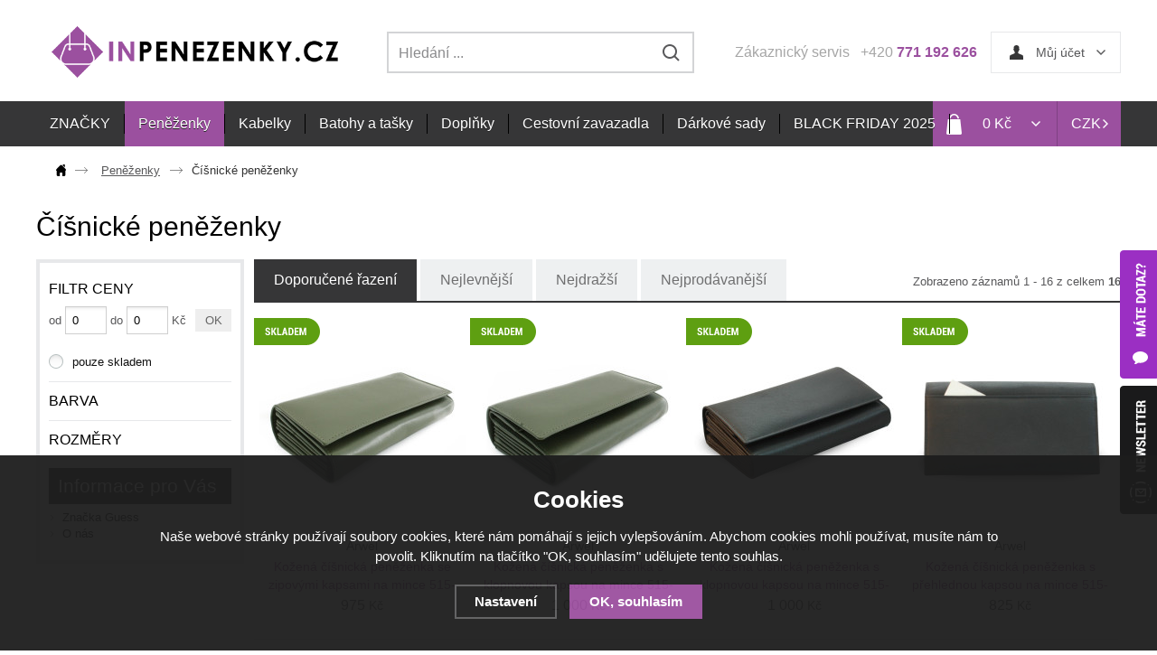

--- FILE ---
content_type: text/html; charset=utf-8
request_url: https://www.inpenezenky.cz/penezenky/cisnicke-penezenky/
body_size: 8988
content:
<!doctype html>
<html lang="cs" dir="ltr">
<head>
  <meta charset="utf-8">
  
<meta name="robots" content="index, follow" /><link rel="canonical" href="https://www.inpenezenky.cz/penezenky/cisnicke-penezenky/" />  <script type="text/javascript" src="/scripts/font.js"></script><link rel="stylesheet" type="text/css" href="/css/font.css" media="screen,handheld,projection" />  <meta name="author" content="Shopion.cz" lang="cs" />
  <link rel="stylesheet" type="text/css" href="/css/screen.css?v=3.1768994428" media="screen,handheld,projection" />
  <script type="text/javascript" src="/scripts/jquery.js"></script>
  <script type="text/javascript" src="/scripts/jquery-ui.min.js"></script>
  <script type="text/javascript" src="/scripts/funkce.js"></script>
  <title>Číšnické peněženky | Peněženky | InPenezenky.cz</title>
  <meta name="description" content='Dámské i pánské peněženky a kabelky.' />
  <meta name="keywords" content='Peněženky, dámské peněženky, pánské peněženky, kabelky, batohy' />

<meta property='og:image' content='https://www.inpenezenky.cz/userfiles/tmp/eshop-wm.png' />
<script type='text/javascript' src='/scripts/ajax.js'></script>  <script type='text/javascript' src='/scripts/search.js'></script>
  <link rel='alternate' type='application/rss+xml' href='/rss' />
  <link rel='stylesheet' type='text/css' href='/css/print.css' media='print' />
  <script type='text/javascript' src='/scripts/ajax_validator/messages_front.js'></script>
  <!--[if !IE 8]><!--><!--[if !IE 7]><!--><link rel='stylesheet' href='/css/inputs/radio_checkbox.css' /><!--<![endif]--><!--<![endif]-->
  <link rel="icon" href="/userfiles/tmp/favicon.ico" type="image/x-icon">  <link rel="stylesheet" href="/scripts/highslide/highslide.css" media="all" />
  <script type="text/javascript" src="/scripts/highslide/highslide-full.js"></script>  <meta name='viewport' content='width=device-width, initial-scale=1.0'>
    <link rel='stylesheet' type='text/css' href='/css/responsive.css?v=1768994428' media='all' />
    <link rel='stylesheet' type='text/css' href='/css/mobile.css?v=1768994428' media='all' />
    <script type='text/javascript' src='/scripts/responsive.js?v=3.4'></script>
    <script type="text/javascript" src="https://postback.affiliateport.eu/track.js"></script>
<script type="text/javascript">_AP_tracker.init();</script>
<meta name="google-site-verification" content="R8nN8uLBmqGj6cKMJw-uK_sNruLlN0QgyptVqMUS1ow" /><!-- Global site tag (gtag.js) - Google Analytics -->
  <script async src="https://www.googletagmanager.com/gtag/js?id=G-31BQ77G1LY"></script>
  <script>
    window.dataLayer = window.dataLayer || [];
    function gtag(){dataLayer.push(arguments);}
    gtag("consent", "default", {
      "ad_storage":"denied",
      "analytics_storage":"denied",
      "ad_personalization":"denied",
      "ad_user_data":"denied",
      "personalization_storage":"denied"
    });
    gtag('js', new Date());
    gtag('config', 'G-31BQ77G1LY', { 'cookie_flags': 'SameSite=None;Secure'});
    gtag('config', 'AW-11138840782', { 'cookie_flags': 'SameSite=None;Secure'});
  </script><script>
  dataLayer.push('consent', 'default', {
    
    'ad_storage': 'denied',
    'analytics_storage': 'denied',
    'personalization_storage': 'denied'
  });
  </script><!-- Glami piXel for ZaMinutu.cz -->
<script>
(function(f, a, s, h, i, o, n) {f['GlamiTrackerObject'] = i;
f[i]=f[i]||function(){(f[i].q=f[i].q||[]).push(arguments)};o=a.createElement(s),
n=a.getElementsByTagName(s)[0];o.async=1;o.src=h;n.parentNode.insertBefore(o,n)
})(window, document, 'script', '//www.glami.cz/js/compiled/pt.js', 'glami');
 
glami('create', 'B9F894BCD31F161F2FB9BB4A4BD5DA37', 'cz', {consent: 0});
glami('track', 'PageView');
</script>
<!-- End Glami piXel -->
<!-- Custom Audience Pixel Code -->
<script>
!function(f,b,e,v,n,t,s){if(f.fbq)return;n=f.fbq=function(){n.callMethod?
n.callMethod.apply(n,arguments):n.queue.push(arguments)};if(!f._fbq)f._fbq=n;
n.push=n;n.loaded=!0;n.version='2.0';n.queue=[];t=b.createElement(e);t.async=!0;
t.src=v;s=b.getElementsByTagName(e)[0];s.parentNode.insertBefore(t,s)}(window,
document,'script','//connect.facebook.net/en_US/fbevents.js'); 
fbq('consent', 'revoke');
fbq('init', '392206835330370');
fbq('track', 'PageView');
</script>
</head>
<body>
<noscript><img height="1" width="1" src="https://www.facebook.com/tr?id=392206835330370&ev=PageView&noscript=1"/></noscript>
  
<div id="wrap_body"><div id="wrap"><div id="naseptavacDiv"></div>
<div class="highslide-html-content" id="hs_body"><div class="highslide-body"></div></div>
<div id="fix_newsletter"><p><a href="/newsletter/?antispam=1"></a></p></div>
<div id="fix_contact"><p><a href="/kontakt/"></a></p></div>
<div class="bodyline"><p id="p_compare"></p></div><div id="header">
<div id="over"><a title="InPenezenky.cz" href="/"><img src="/images/logo.png" alt="InPenezenky.cz" /></a></div>
<span id="r_search"></span><span id="r_login"></span><span id="r_menu"></span>  
<div id="header_phone"><p>Zákaznický servis&nbsp;&nbsp;&nbsp;+420 <span>771 192 626</span></p></div>
<div id="search">
<form onsubmit="if ($('#phrase').val() == '') {inlineMsg2('phrase','Zadejte hledanou frázi.',2);return false;}" method="get" action="/vyhledavani/" id="searchform"><table><tr><td>
<input type="text" class="input_search" value="Hledání ..." name="phrase" id="phrase" onfocus="clearInputText('Hledání ...', 'phrase')" onblur="clearInputText('Hledání ...', 'phrase')" /> 
</td><td class="left"><input type="submit" class="submit_search" value="" name="searching" /></td>
</tr></table></form>
</div>
<div id="login">
<p><a id="logbtn" onclick="return hs.htmlExpand(this, { objectType: 'ajax'});" href="https://www.inpenezenky.cz/pages/login_quick.php" title="Můj účet">Můj účet</a></p>
</div>
<div id="curren">
<span><a href="#" onclick="return false" title="Česká koruna">CZK</a></span><span><a class="sec" href="?mena=eur" title="Euro">EUR</a></span><span><a class="sec" href="?mena=pln" title="Polsky zloty">PLN</a></span></div>
<div id="basket">
<p><a href="/nakupni-kosik/" title="Přejít do košíku"><span id="basket_cena">0 Kč</span></a></p></div>
<div class="menu">
<div class=' menuitem'>
<p><a href="/znacky/" title="Značky">ZNAČKY</a><span class="separ"></span></div><div class='1 menuitem selected'>
<p><a href="/penezenky/" title="Peněženky">Peněženky</a><span class="separ"></span></div><div class='2 menuitem'>
<p><a href="/kabelky/" title="Kabelky">Kabelky</a><span class="separ"></span></div><div class='3 menuitem'>
<p><a href="/batohy-a-tasky/" title="Batohy a tašky">Batohy a tašky</a><span class="separ"></span></div><div class='4 menuitem'>
<p><a href="/doplnky/" title="Doplňky">Doplňky</a><span class="separ"></span></div><div class='5 menuitem'>
<p><a href="/cestovni-zavazadla/" title="Cestovní zavazadla">Cestovní zavazadla</a><span class="separ"></span></div><div id="lastmenu" class='6 menuitem last'>
<p><a href="/darkove-sady/" title="Dárkové sady">Dárkové sady</a><span class="separ"></span></div><div class='1 menuitem'>
<p><a class="upper" href="/katalog/black-friday-2025/" title="BLACK FRIDAY 2025">BLACK FRIDAY 2025</a><span class="separ"></span></div></div>
</div>
<div id="content_block">
<div id="main">
<nav><p class="nav"><a class="home" href="/" title="InPenezenky.cz"></a><a class="normal" title="Peněženky" href="/penezenky/">Peněženky</a>
          Číšnické peněženky</p></nav><div class="clear"></div><div class="navigace_back"><h1>Číšnické peněženky</h1>
  </div><div id="left">
<div class="nomobile"><form method="get" action="" id="paging4"><div class="header_box"><p class="highlight_dark" style="border-top:none">Filtr ceny</p>od <input class="smaller" style="width:30px" type="text" name="price_min" id="price_min" value="0" /> do <input class="smaller" style="width:30px" type="text" name="price_max" id="price_max" value="0" /> Kč <input style="margin-top:3px;width:40px;float:right" type="submit" class="submit_light" value="OK" /></div></form><div class="clear"></div></div><form style="margin-top:20px" method="get" action="" id="paging3"><span style="display:none" id="param_filtr_string">19,4,6</span><div class="clear"></div><p><input class="noborder regular-radio" type="checkbox" id="estock" name="estock" value="1"  /> <label for="estock">pouze skladem</label><!--<select name="razeni" id="razeni">
    <option value="" selected="selected">doporučeně</option>
    <option value="p_name">názvu</option>
    <option value="price">nejlevnějšího</option>
    <option value="price2">nejdražšího</option>
    <option value="p_orders">nejprodávanější</option>
    <option value="p_hits">nejprohlíženější</option>
    </select>--></p>
    <div class="clear"></div><div class="margin5"></div><span id="remove_parameters" class="removebtn">Zrušit filtr parametrů</span><div class="clear"></div><div class="navigace_back3 filtr_mobile_box"><div id="param_filtr_div"><div class="clear"></div><div class=""><p id="highlight_dark_19" class="highlight_dark">Barva</p><div class="highlight_box" id="highlight_box_19"><div class="header_box"><input class="regular-checkbox epars" type="checkbox" value="163" id="par163" name="par[19][]" /> <label class="normal parlab width_auto" for="par163" id="parlab163">Černá </label></div><div class="header_box"><input class="regular-checkbox epars" type="checkbox" value="1867" id="par1867" name="par[19][]" /> <label class="normal parlab width_auto" for="par1867" id="parlab1867">tmavě zelená </label></div></div></div><div class="clear"></div><div class=""><p id="highlight_dark_4" class="highlight_dark">Rozměry</p><div class="highlight_box" id="highlight_box_4"><div class="header_box"><input class="regular-checkbox epars" type="checkbox" value="1889" id="par1889" name="par[4][]" /> <label class="normal parlab width_auto" for="par1889" id="parlab1889">13 x 25 x 6 cm </label></div><div class="header_box"><input class="regular-checkbox epars" type="checkbox" value="1869" id="par1869" name="par[4][]" /> <label class="normal parlab width_auto" for="par1869" id="parlab1869">19,5 x 10,5 cm </label></div><div class="header_box"><input class="regular-checkbox epars" type="checkbox" value="1868" id="par1868" name="par[4][]" /> <label class="normal parlab width_auto" for="par1868" id="parlab1868">19,5 x 10,5 x 3 cm </label></div><div class="header_box"><input class="regular-checkbox epars" type="checkbox" value="1871" id="par1871" name="par[4][]" /> <label class="normal parlab width_auto" for="par1871" id="parlab1871">19,5 x 10,5 x 5 cm </label></div><div class="header_box"><input class="regular-checkbox epars" type="checkbox" value="1870" id="par1870" name="par[4][]" /> <label class="normal parlab width_auto" for="par1870" id="parlab1870">19,5 x 11 cm </label></div></div></div></div></div><div class="clear"></div><p class="submit show_filter">Zobrazit podrobné filtrování</p></form><div class="nomobile"><p class="title">Informace pro Vás</p><div class="inner"><p class="line"><a href="/clanky/znacka-guess/" title='Značka Guess'>Značka Guess</a></p><p class="line"><a href="/clanky/o-nas/" title='O nás'>O nás</a></p></div></div></div>
<div class="content_right">
<div class="content">
<form method="post" action="" id="paging"><div class="list"></div><div id="ajax_image_loader"></div><span>
    <input type="hidden" name="cpage" id="cpage" value="0" />
    <input type="hidden" name="nextpage" id="nextpage" value="0" />
    <input type="hidden" name="categoryid" id="categoryid" value="1" />
    <input type="hidden" name="subcategoryid" id="subcategoryid" value="18" />
    <input type="hidden" name="subsubcategoryid" id="subsubcategoryid" value="0" />
    <input type="hidden" name="subsubsubcategoryid" id="subsubsubcategoryid" value="0" />
    <input type="hidden" name="cphrase" id="cphrase" value="" />
    <input type="hidden" name="list_brand" id="list_brand" value="0" />
    <input type="hidden" name="list_label" id="list_label" value="0" />
    <input type="hidden" name="price_min_ajax" id="price_min_ajax" value="0" />
    <input type="hidden" name="price_max_ajax" id="price_max_ajax" value="0" />
    </span>
    <div class="clear"></div><div id="show_total_count">Zobrazeno záznamů 1 - 16 z celkem <strong>16</strong></div><div id="slide" class="slide"><ul id="slide_home"><span><input name="razeni" id="razeni" type="hidden" value="" /></span><li id="li_0" class="liactive"><a href="#" onclick="$('#razeni').val('0');$('#slide ul li').removeClass('liactive');$('#li_0').addClass('liactive');load_page();return false;">Doporučené řazení</a></li><!--<li id="li_p_name" class="lideactive"><a href="#" onclick="$('#razeni').val('p_name');$('#slide ul li').removeClass('liactive');$('#li_p_name').addClass('liactive');load_page();return false;">Abecedně</a></li>--><li id="li_price" class="lideactive"><a href="#" onclick="$('#razeni').val('price');$('#slide ul li').removeClass('liactive');$('#li_price').addClass('liactive');load_page();return false;">Nejlevnější</a></li><li id="li_price2" class="lideactive"><a href="#" onclick="$('#razeni').val('price2');$('#slide ul li').removeClass('liactive');$('#li_price2').addClass('liactive');load_page();return false;">Nejdražší</a></li><li id="li_p_orders" class="lideactive"><a href="#" onclick="$('#razeni').val('p_orders');$('#slide ul li').removeClass('liactive');$('#li_p_orders').addClass('liactive');load_page();return false;">Nejprodávanější</a></li><!--<li id="li_p_hits" class="lideactive"><a href="#" onclick="$('#razeni').val('p_hits');$('#slide ul li').removeClass('liactive');$('#li_p_hits').addClass('liactive');load_page();return false;">Nejprohlíženější</a></li>--></ul></div><div class="clear"></div><div id="ajax_placeholder"><div class="products"><div class="top_left i_0"><div class="top_content"><div class="labelas"><div class="label"><img src="/images/stock.png" alt="Skladem" /></div></div><p class="img_thumb"><a title='Kožená číšnická peněženka se zipovými kapsami na mince 515-2401-57' href="/p/kozena-cisnicka-penezenka-se-zipovymi-kapsami-na-mince-515-2401-57/"><img src="https://www.inpenezenky.cz/gallery/products/thumbs/808580.jpg" class="noborder" alt='Kožená číšnická peněženka se zipovými kapsami na mince 515-2401-57' /></a></p>
          <p class="m_name">Arwel</p>
          <p class="product_title"><a title='Kožená číšnická peněženka se zipovými kapsami na mince 515-2401-57' href="/p/kozena-cisnicka-penezenka-se-zipovymi-kapsami-na-mince-515-2401-57/">Kožená číšnická peněženka se zipovými kapsami na mince 515-2401-57</a></p>
          <div class="description"><p>
          <span class="price">
          975 <span class="curr">Kč</span></span></p>
          </div><div class="clear"></div><div class="description_icons"><span onclick="compareProcess(this);" id="compare_add_5772" class="compar">Porovnat</span><span><input  onclick="return hs.htmlExpand(this, { objectType: 'ajax', src: 'https://www.inpenezenky.cz/kosik/5772-0-1/'});" class="dokosiku" type="submit"  value="Do košíku" /></span>
          </div>
          </div></div><div class="top_left i_1"><div class="top_content"><div class="labelas"><div class="label"><img src="/images/stock.png" alt="Skladem" /></div></div><p class="img_thumb"><a title='Kožená číšnická peněženka s klopnovou kapsou na mince 515-2401A-57' href="/p/kozena-cisnicka-penezenka-s-klopnovou-kapsou-na-mince-515-2401a-57/"><img src="https://www.inpenezenky.cz/gallery/products/thumbs/808589.jpg" class="noborder" alt='Kožená číšnická peněženka s klopnovou kapsou na mince 515-2401A-57' /></a></p>
          <p class="m_name">Arwel</p>
          <p class="product_title"><a title='Kožená číšnická peněženka s klopnovou kapsou na mince 515-2401A-57' href="/p/kozena-cisnicka-penezenka-s-klopnovou-kapsou-na-mince-515-2401a-57/">Kožená číšnická peněženka s klopnovou kapsou na mince 515-2401A-57</a></p>
          <div class="description"><p>
          <span class="price">
          1 000 <span class="curr">Kč</span></span></p>
          </div><div class="clear"></div><div class="description_icons"><span onclick="compareProcess(this);" id="compare_add_5774" class="compar">Porovnat</span><span><input  onclick="return hs.htmlExpand(this, { objectType: 'ajax', src: 'https://www.inpenezenky.cz/kosik/5774-0-1/'});" class="dokosiku" type="submit"  value="Do košíku" /></span>
          </div>
          </div></div><div class="top_left i_2"><div class="top_content"><div class="labelas"><div class="label"><img src="/images/stock.png" alt="Skladem" /></div></div><p class="img_thumb"><a title='Kožená číšnická peněženka s klopnovou kapsou na mince 515-2401A-60' href="/p/kozena-cisnicka-penezenka-s-klopnovou-kapsou-na-mince-515-2401a-60/"><img src="https://www.inpenezenky.cz/gallery/products/thumbs/808593.jpg" class="noborder" alt='Kožená číšnická peněženka s klopnovou kapsou na mince 515-2401A-60' /></a></p>
          <p class="m_name">Arwel</p>
          <p class="product_title"><a title='Kožená číšnická peněženka s klopnovou kapsou na mince 515-2401A-60' href="/p/kozena-cisnicka-penezenka-s-klopnovou-kapsou-na-mince-515-2401a-60/">Kožená číšnická peněženka s klopnovou kapsou na mince 515-2401A-60</a></p>
          <div class="description"><p>
          <span class="price">
          1 000 <span class="curr">Kč</span></span></p>
          </div><div class="clear"></div><div class="description_icons"><span onclick="compareProcess(this);" id="compare_add_5775" class="compar">Porovnat</span><span><input  onclick="return hs.htmlExpand(this, { objectType: 'ajax', src: 'https://www.inpenezenky.cz/kosik/5775-0-1/'});" class="dokosiku" type="submit"  value="Do košíku" /></span>
          </div>
          </div></div><div class="top_left i_3"><div class="top_content"><div class="labelas"><div class="label"><img src="/images/stock.png" alt="Skladem" /></div></div><p class="img_thumb"><a title='Kožená číšnická peněženka s přehlednou kapsou na mince 515-2401B-60' href="/p/kozena-cisnicka-penezenka-s-prehlednou-kapsou-na-mince-515-2401b-60/"><img src="https://www.inpenezenky.cz/gallery/products/thumbs/808596.jpg" class="noborder" alt='Kožená číšnická peněženka s přehlednou kapsou na mince 515-2401B-60' /></a></p>
          <p class="m_name">Arwel</p>
          <p class="product_title"><a title='Kožená číšnická peněženka s přehlednou kapsou na mince 515-2401B-60' href="/p/kozena-cisnicka-penezenka-s-prehlednou-kapsou-na-mince-515-2401b-60/">Kožená číšnická peněženka s přehlednou kapsou na mince 515-2401B-60</a></p>
          <div class="description"><p>
          <span class="price">
          825 <span class="curr">Kč</span></span></p>
          </div><div class="clear"></div><div class="description_icons"><span onclick="compareProcess(this);" id="compare_add_5776" class="compar">Porovnat</span><span><input  onclick="return hs.htmlExpand(this, { objectType: 'ajax', src: 'https://www.inpenezenky.cz/kosik/5776-0-1/'});" class="dokosiku" type="submit"  value="Do košíku" /></span>
          </div>
          </div></div><div class="top_left i_4"><div class="top_content"><div class="labelas"><div class="label"><img src="/images/stock.png" alt="Skladem" /></div></div><p class="img_thumb"><a title='Tmavě zelená kožená číšnická peněženka s kapsami na kreditní karty 515-2401C-57' href="/p/tmave-zelena-kozena-cisnicka-penezenka-s-kapsami-na-kreditni-karty-515-2401c-57/"><img src="https://www.inpenezenky.cz/gallery/products/thumbs/808599.jpg" class="noborder" alt='Tmavě zelená kožená číšnická peněženka s kapsami na kreditní karty 515-2401C-57' /></a></p>
          <p class="m_name">Arwel</p>
          <p class="product_title"><a title='Tmavě zelená kožená číšnická peněženka s kapsami na kreditní karty 515-2401C-57' href="/p/tmave-zelena-kozena-cisnicka-penezenka-s-kapsami-na-kreditni-karty-515-2401c-57/">Tmavě zelená kožená číšnická peněženka s kapsami na kreditní karty 515-2401C-57</a></p>
          <div class="description"><p>
          <span class="price">
          1 050 <span class="curr">Kč</span></span></p>
          </div><div class="clear"></div><div class="description_icons"><span onclick="compareProcess(this);" id="compare_add_5777" class="compar">Porovnat</span><span><input  onclick="return hs.htmlExpand(this, { objectType: 'ajax', src: 'https://www.inpenezenky.cz/kosik/5777-0-1/'});" class="dokosiku" type="submit"  value="Do košíku" /></span>
          </div>
          </div></div><div class="top_left i_0"><div class="top_content"><div class="labelas"><div class="label"><img src="/images/stock.png" alt="Skladem" /></div></div><p class="img_thumb"><a title='Kožená číšnická peněženka s kapsami na kreditní karty 515-2401C-60' href="/p/kozena-cisnicka-penezenka-s-kapsami-na-kreditni-karty-515-2401c-60/"><img src="https://www.inpenezenky.cz/gallery/products/thumbs/808603.jpg" class="noborder" alt='Kožená číšnická peněženka s kapsami na kreditní karty 515-2401C-60' /></a></p>
          <p class="m_name">Arwel</p>
          <p class="product_title"><a title='Kožená číšnická peněženka s kapsami na kreditní karty 515-2401C-60' href="/p/kozena-cisnicka-penezenka-s-kapsami-na-kreditni-karty-515-2401c-60/">Kožená číšnická peněženka s kapsami na kreditní karty 515-2401C-60</a></p>
          <div class="description"><p>
          <span class="price">
          1 050 <span class="curr">Kč</span></span></p>
          </div><div class="clear"></div><div class="description_icons"><span onclick="compareProcess(this);" id="compare_add_5778" class="compar">Porovnat</span><span><input  onclick="return hs.htmlExpand(this, { objectType: 'ajax', src: 'https://www.inpenezenky.cz/kosik/5778-0-1/'});" class="dokosiku" type="submit"  value="Do košíku" /></span>
          </div>
          </div></div><div class="top_left i_1"><div class="top_content"><div class="labelas"><div class="label"><img src="/images/stock.png" alt="Skladem" /></div></div><p class="img_thumb"><a title='Kožená číšnická peněženka - harmonika 515-2401L-60' href="/p/kozena-cisnicka-penezenka-harmonika-515-2401l-60/"><img src="https://www.inpenezenky.cz/gallery/products/thumbs/808607.jpg" class="noborder" alt='Kožená číšnická peněženka - harmonika 515-2401L-60' /></a></p>
          <p class="m_name">Arwel</p>
          <p class="product_title"><a title='Kožená číšnická peněženka - harmonika 515-2401L-60' href="/p/kozena-cisnicka-penezenka-harmonika-515-2401l-60/">Kožená číšnická peněženka - harmonika 515-2401L-60</a></p>
          <div class="description"><p>
          <span class="price">
          1 200 <span class="curr">Kč</span></span></p>
          </div><div class="clear"></div><div class="description_icons"><span onclick="compareProcess(this);" id="compare_add_5779" class="compar">Porovnat</span><span><input  onclick="return hs.htmlExpand(this, { objectType: 'ajax', src: 'https://www.inpenezenky.cz/kosik/5779-0-1/'});" class="dokosiku" type="submit"  value="Do košíku" /></span>
          </div>
          </div></div><div class="top_left i_2"><div class="top_content"><div class="labelas"><div class="label"><img src="/images/stock.png" alt="Skladem" /></div></div><p class="img_thumb"><a title='Kožená číšnická peněženka s řetízkem 515-7401A-60' href="/p/kozena-cisnicka-penezenka-s-retizkem-515-7401a-60/"><img src="https://www.inpenezenky.cz/gallery/products/thumbs/808611.jpg" class="noborder" alt='Kožená číšnická peněženka s řetízkem 515-7401A-60' /></a></p>
          <p class="m_name">Arwel</p>
          <p class="product_title"><a title='Kožená číšnická peněženka s řetízkem 515-7401A-60' href="/p/kozena-cisnicka-penezenka-s-retizkem-515-7401a-60/">Kožená číšnická peněženka s řetízkem 515-7401A-60</a></p>
          <div class="description"><p>
          <span class="price">
          1 100 <span class="curr">Kč</span></span></p>
          </div><div class="clear"></div><div class="description_icons"><span onclick="compareProcess(this);" id="compare_add_5780" class="compar">Porovnat</span><span><input  onclick="return hs.htmlExpand(this, { objectType: 'ajax', src: 'https://www.inpenezenky.cz/kosik/5780-0-1/'});" class="dokosiku" type="submit"  value="Do košíku" /></span>
          </div>
          </div></div><div class="top_left i_3"><div class="top_content"><div class="labelas"><div class="label"><img src="/images/stock.png" alt="Skladem" /></div></div><p class="img_thumb"><a title='Kožené číšnické pouzdro pro flek 613-0407-60' href="/p/kozene-cisnicke-pouzdro-pro-flek-613-0407-60/"><img src="https://www.inpenezenky.cz/gallery/products/thumbs/808881.jpg" class="noborder" alt='Kožené číšnické pouzdro pro flek 613-0407-60' /></a></p>
          <p class="m_name">Arwel</p>
          <p class="product_title"><a title='Kožené číšnické pouzdro pro flek 613-0407-60' href="/p/kozene-cisnicke-pouzdro-pro-flek-613-0407-60/">Kožené číšnické pouzdro pro flek 613-0407-60</a></p>
          <div class="description"><p>
          <span class="price">
          1 050 <span class="curr">Kč</span></span></p>
          </div><div class="clear"></div><div class="description_icons"><span onclick="compareProcess(this);" id="compare_add_5833" class="compar">Porovnat</span><span><input  onclick="return hs.htmlExpand(this, { objectType: 'ajax', src: 'https://www.inpenezenky.cz/kosik/5833-0-1/'});" class="dokosiku" type="submit"  value="Do košíku" /></span>
          </div>
          </div></div><div class="top_left i_4"><div class="top_content"><div class="labelas"><div class="label"><img src="/images/stock.png" alt="Skladem" /></div></div><p class="img_thumb"><a title='Měkké kožené číšnické pouzdro pro flek 613-0508-60' href="/p/mekke-kozene-cisnicke-pouzdro-pro-flek-613-0508-60-613-0508-60-pdm/"><img src="https://www.inpenezenky.cz/gallery/products/thumbs/1168306.jpg" class="noborder" alt='Měkké kožené číšnické pouzdro pro flek 613-0508-60' /></a></p>
          <p class="m_name">Arwel</p>
          <p class="product_title"><a title='Měkké kožené číšnické pouzdro pro flek 613-0508-60' href="/p/mekke-kozene-cisnicke-pouzdro-pro-flek-613-0508-60-613-0508-60-pdm/">Měkké kožené číšnické pouzdro pro flek 613-0508-60</a></p>
          <div class="description"><p>
          <span class="price">
          1 000 <span class="curr">Kč</span></span></p>
          </div><div class="clear"></div><div class="description_icons"><span onclick="compareProcess(this);" id="compare_add_33518" class="compar">Porovnat</span><span><input  onclick="return hs.htmlExpand(this, { objectType: 'ajax', src: 'https://www.inpenezenky.cz/kosik/33518-0-1/'});" class="dokosiku" type="submit"  value="Do košíku" /></span>
          </div>
          </div></div><div class="top_left i_0"><div class="top_content"><div class="labelas"><div class="label"><img src="/images/stock.png" alt="Skladem" /></div></div><p class="img_thumb"><a title='Kožená číšnická peněženka - harmonika 515-2401L-31' href="/p/kozena-cisnicka-penezenka-harmonika-515-2401l-31-515-2401l-31-nap/"><img src="https://www.inpenezenky.cz/gallery/products/thumbs/1328672.jpg" class="noborder" alt='Kožená číšnická peněženka - harmonika 515-2401L-31' /></a></p>
          <p class="m_name">Arwel</p>
          <p class="product_title"><a title='Kožená číšnická peněženka - harmonika 515-2401L-31' href="/p/kozena-cisnicka-penezenka-harmonika-515-2401l-31-515-2401l-31-nap/">Kožená číšnická peněženka - harmonika 515-2401L-31</a></p>
          <div class="description"><p>
          <span class="price">
          1 200 <span class="curr">Kč</span></span></p>
          </div><div class="clear"></div><div class="description_icons"><span onclick="compareProcess(this);" id="compare_add_35625" class="compar">Porovnat</span><span><input  onclick="return hs.htmlExpand(this, { objectType: 'ajax', src: 'https://www.inpenezenky.cz/kosik/35625-0-1/'});" class="dokosiku" type="submit"  value="Do košíku" /></span>
          </div>
          </div></div><div class="top_left i_1"><div class="top_content"><div class="labelas"><div class="label"><img src="/images/stock.png" alt="Skladem" /></div></div><p class="img_thumb"><a title='Červená kožené číšnické pouzdro pro flek 613-0407-31' href="/p/cervena-kozene-cisnicke-pouzdro-pro-flek-613-0407-31-613-0407-31-nap/"><img src="https://www.inpenezenky.cz/gallery/products/thumbs/1534411.jpg" class="noborder" alt='Červená kožené číšnické pouzdro pro flek 613-0407-31' /></a></p>
          <p class="m_name">Arwel</p>
          <p class="product_title"><a title='Červená kožené číšnické pouzdro pro flek 613-0407-31' href="/p/cervena-kozene-cisnicke-pouzdro-pro-flek-613-0407-31-613-0407-31-nap/">Červená kožené číšnické pouzdro pro flek 613-0407-31</a></p>
          <div class="description"><p>
          <span class="price">
          1 050 <span class="curr">Kč</span></span></p>
          </div><div class="clear"></div><div class="description_icons"><span onclick="compareProcess(this);" id="compare_add_37999" class="compar">Porovnat</span><span><input  onclick="return hs.htmlExpand(this, { objectType: 'ajax', src: 'https://www.inpenezenky.cz/kosik/37999-0-1/'});" class="dokosiku" type="submit"  value="Do košíku" /></span>
          </div>
          </div></div><div class="top_left i_2"><div class="top_content"><div class="labelas"><div class="label"><img src="/images/stock.png" alt="Skladem" /></div></div><p class="img_thumb"><a title='Červená kožená číšnická peněženka s kapsami na mince 515-2401-31' href="/p/cervena-kozena-cisnicka-penezenka-s-kapsami-na-mince-515-2401-31-515-2401-31-nap/"><img src="/userfiles/tmp/eshop-neni-fotografie.png" class="noborder" alt="InPenezenky.cz" /></a></p>
          <p class="m_name">Arwel</p>
          <p class="product_title"><a title='Červená kožená číšnická peněženka s kapsami na mince 515-2401-31' href="/p/cervena-kozena-cisnicka-penezenka-s-kapsami-na-mince-515-2401-31-515-2401-31-nap/">Červená kožená číšnická peněženka s kapsami na mince 515-2401-31</a></p>
          <div class="description"><p>
          <span class="price">
          975 <span class="curr">Kč</span></span></p>
          </div><div class="clear"></div><div class="description_icons"><span onclick="compareProcess(this);" id="compare_add_39813" class="compar">Porovnat</span><span><input  onclick="return hs.htmlExpand(this, { objectType: 'ajax', src: 'https://www.inpenezenky.cz/kosik/39813-0-1/'});" class="dokosiku" type="submit"  value="Do košíku" /></span>
          </div>
          </div></div><div class="top_left i_3"><div class="top_content"><div class="labelas"><div class="label"><img src="/images/stock.png" alt="Skladem" /></div></div><p class="img_thumb"><a title='Červená kožená číšnická peněženka s klopovou kapsou na mince 515-2401A-31' href="/p/cervena-kozena-cisnicka-penezenka-s-klopovou-kapsou-na-mince-515-2401a-31-515-2401a-31-nap/"><img src="/userfiles/tmp/eshop-neni-fotografie.png" class="noborder" alt="InPenezenky.cz" /></a></p>
          <p class="m_name">Arwel</p>
          <p class="product_title"><a title='Červená kožená číšnická peněženka s klopovou kapsou na mince 515-2401A-31' href="/p/cervena-kozena-cisnicka-penezenka-s-klopovou-kapsou-na-mince-515-2401a-31-515-2401a-31-nap/">Červená kožená číšnická peněženka s klopovou kapsou na mince 515-2401A-31</a></p>
          <div class="description"><p>
          <span class="price">
          1 000 <span class="curr">Kč</span></span></p>
          </div><div class="clear"></div><div class="description_icons"><span onclick="compareProcess(this);" id="compare_add_39814" class="compar">Porovnat</span><span><input  onclick="return hs.htmlExpand(this, { objectType: 'ajax', src: 'https://www.inpenezenky.cz/kosik/39814-0-1/'});" class="dokosiku" type="submit"  value="Do košíku" /></span>
          </div>
          </div></div><div class="top_left i_4"><div class="top_content"><div class="labelas"><div class="label"><img src="/images/stock.png" alt="Skladem" /></div></div><p class="img_thumb"><a title='Kožená číšnická peněženka se zipovými kapsami na mince 515-2401-60' href="/p/kozena-cisnicka-penezenka-se-zipovymi-kapsami-na-mince-515-2401-60/"><img src="https://www.inpenezenky.cz/gallery/products/thumbs/808585.jpg" class="noborder" alt='Kožená číšnická peněženka se zipovými kapsami na mince 515-2401-60' /></a></p>
          <p class="m_name">Arwel</p>
          <p class="product_title"><a title='Kožená číšnická peněženka se zipovými kapsami na mince 515-2401-60' href="/p/kozena-cisnicka-penezenka-se-zipovymi-kapsami-na-mince-515-2401-60/">Kožená číšnická peněženka se zipovými kapsami na mince 515-2401-60</a></p>
          <div class="description"><p>
          <span class="price">
          975 <span class="curr">Kč</span></span></p>
          </div><div class="clear"></div><div class="description_icons"><span onclick="compareProcess(this);" id="compare_add_5773" class="compar">Porovnat</span><span><input  onclick="return hs.htmlExpand(this, { objectType: 'ajax', src: 'https://www.inpenezenky.cz/kosik/5773-0-1/'});" class="dokosiku" type="submit"  value="Do košíku" /></span>
          </div>
          </div></div><div class="top_left i_0"><div class="top_content"><div class="labelas"><div class="label"><img src="/images/stock.png" alt="Skladem" /></div></div><p class="img_thumb"><a title='Červená kožená číšnická peněženka s kapsami na kreditní karty 515-2401C-31' href="/p/cervena-kozena-cisnicka-penezenka-s-kapsami-na-kreditni-karty-515-2401c-31-515-2401c-31-nap/"><img src="https://www.inpenezenky.cz/gallery/products/thumbs/1834775.jpg" class="noborder" alt='Červená kožená číšnická peněženka s kapsami na kreditní karty 515-2401C-31' /></a></p>
          <p class="m_name">Arwel</p>
          <p class="product_title"><a title='Červená kožená číšnická peněženka s kapsami na kreditní karty 515-2401C-31' href="/p/cervena-kozena-cisnicka-penezenka-s-kapsami-na-kreditni-karty-515-2401c-31-515-2401c-31-nap/">Červená kožená číšnická peněženka s kapsami na kreditní karty 515-2401C-31</a></p>
          <div class="description"><p>
          <span class="price">
          1 050 <span class="curr">Kč</span></span></p>
          </div><div class="clear"></div><div class="description_icons"><span onclick="compareProcess(this);" id="compare_add_41433" class="compar">Porovnat</span><span><input  onclick="return hs.htmlExpand(this, { objectType: 'ajax', src: 'https://www.inpenezenky.cz/kosik/41433-0-1/'});" class="dokosiku" type="submit"  value="Do košíku" /></span>
          </div>
          </div></div><div class="clear"></div><div class="white_line"></div><div class="clear"></div></div></div></form><div id="paging_noajax"></div><div class="clear"></div>
</div></div>
<div class="clear"></div><div class="dif det_icon" id="det_icon_1_nejnizsi-ceny" style="background:url(/gallery/icons/1.png) no-repeat center 20px"><div class="det_icon_box" id="det_icon_box_1"></div><p><span class="i_title">Nejnižší ceny</span></p></div><div class="dif det_icon" id="det_icon_2_vice-nez-5000-produktu" style="background:url(/gallery/icons/2.png) no-repeat center 20px"><div class="det_icon_box" id="det_icon_box_2"></div><p><span class="i_title">Více než 5000 produktů</span></p></div><div class="dif det_icon" id="det_icon_3_provereni-dodavatele" style="background:url(/gallery/icons/3.png) no-repeat center 20px"><div class="det_icon_box" id="det_icon_box_3"></div><p><span class="i_title">Prověření dodavatelé</span></p></div><div class="dif det_icon" id="det_icon_4_doprava-zdarma" style="background:url(/gallery/icons/4.png) no-repeat center 20px"><div class="det_icon_box" id="det_icon_box_4"><div class="det_icon_text"><p>Nad 1000 Kč</p></div><div class="det_icon_bottom"></div></div><p><span class="i_title">Doprava zdarma</span></p></div><div class="dif det_icon" id="det_icon_5_garance-originality" style="background:url(/gallery/icons/5.png) no-repeat center 20px"><div class="det_icon_box" id="det_icon_box_5"></div><p><span class="i_title">Garance originality</span></p></div><div class="dif det_icon last" id="det_icon_6_osobni-odber-v-praze" style="background:url(/gallery/icons/6.png) no-repeat center 20px"><div class="det_icon_box" id="det_icon_box_6"></div><p><span class="i_title">Osobní odběr v Praze</span></p></div><div class="clear"></div><div class="clear"></div></div></div><div class="clear"></div></div><div class="clear"></div></div><div class="clear"></div><div id="footerbody"><div id="fbody"><div id="footer"><div id="f"><div class="f_box1"><p class="perex">Užitečné informace</p><p><a href="https://www.inpenezenky.cz/" title='Úvod'>Úvod</a><a href="/doruceni-a-platby/" title='Způsoby doručení a platby'>Způsoby doručení a platby</a><a href="/reklamace-a-vraceni-zbozi/" title='Reklamace a vrácení zboží'>Reklamace a vrácení zboží</a></p><div class="footer_icons"><p><img src="/userfiles/image/visa_jpg.jpg" alt="" width="131" height="90" /><img src="/userfiles/image/master-card_jpg.jpg" alt="" width="128" height="90" /></p></div>
</div>
<div class="f_box2"><p class="perex">&nbsp;</p><p><a href="/obchodni-podminky/" title='Obchodní podmínky'>Obchodní podmínky</a><a href="/https-www-inpenezenky-cz-clanky-znacka-guess/" title='Značka Guess'>Značka Guess</a><a href="/kontakt/" title='Kontakt'>Kontakt</a><a href="https://www.inpenezenky.cz/clanky/o-nas//" title='O nás'>O nás</a></p></div>

<div class="f_box5"><p><span style="font-size: 12px;">InPenezenky.cz</span></p>
<p><span style="font-size: 12px;">info@inpenezenky.cz</span></p>
<p><span style="font-size: 12px;">771 192 626</span></p>
<p><span style="font-size: 12px;">Po-Pá 10:00-16:00</span></p>
<p> </p></div><div class="clear"></div><div class="f2"><p>© 2022 Inepenezenky.cz • +420 771 192 626 info@inpenezenky.cz</p><p class="clear links"></p></div></div></div></div></div><script>
glami('track', 'ViewContent', {
      content_type: 'category',
  item_ids: ['5772','5774','5775','5776','5777','5778','5779','5780','5833','33518','35625','37999','39813','39814','5773','41433'],
  product_names: ['Kožená číšnická peněženka se zipovými kapsami na mince 515-2401-57','Kožená číšnická peněženka s klopnovou kapsou na mince 515-2401A-57','Kožená číšnická peněženka s klopnovou kapsou na mince 515-2401A-60','Kožená číšnická peněženka s přehlednou kapsou na mince 515-2401B-60','Tmavě zelená kožená číšnická peněženka s kapsami na kreditní karty 515-2401C-57','Kožená číšnická peněženka s kapsami na kreditní karty 515-2401C-60','Kožená číšnická peněženka - harmonika 515-2401L-60','Kožená číšnická peněženka s řetízkem 515-7401A-60','Kožené číšnické pouzdro pro flek 613-0407-60','Měkké kožené číšnické pouzdro pro flek 613-0508-60','Kožená číšnická peněženka - harmonika 515-2401L-31','Červená kožené číšnické pouzdro pro flek 613-0407-31','Červená kožená číšnická peněženka s kapsami na mince 515-2401-31','Červená kožená číšnická peněženka s klopovou kapsou na mince 515-2401A-31','Kožená číšnická peněženka se zipovými kapsami na mince 515-2401-60','Červená kožená číšnická peněženka s kapsami na kreditní karty 515-2401C-31']
  });</script>
<script>
fbq('track', 'ViewContent', {
'content_type':'product','currency':'CZK','content_ids':['5772','5774','5775','5776','5777','5778','5779','5780','5833','33518','35625','37999','39813','39814','5773','41433'],'value':'0'});
</script>
<script>
    gtag('event', 'view_item_list', {
      "items": []
    });
    </script><script type="text/javascript">
//<![CDATA[
var _hwq = _hwq || [];
    _hwq.push(['setKey', '4990bc344ba36150e16d189d903caed0']);_hwq.push(['setTopPos', '60']);_hwq.push(['showWidget', '21']);(function() {
    var ho = document.createElement('script'); ho.type = 'text/javascript'; ho.async = true;
    ho.src = ('https:' == document.location.protocol ? 'https://ssl' : 'http://www') + '.heureka.cz/direct/i/gjs.php?n=wdgt&sak=4990bc344ba36150e16d189d903caed0';
    var s = document.getElementsByTagName('script')[0]; s.parentNode.insertBefore(ho, s);
})();
//]]>
</script><link rel="stylesheet" href="/js/cookies-plugin/cookies-plugin.min.css" />
  <script src="/js/cookies-plugin/cookies-plugin.min.js"></script><div id="xx-cookies-plugin">
                <div style="display:none" id="cookies_config"></div>
        <span id="cp-show-button"><img src="/js/cookies-plugin/cookies.svg" alt="" /><span>Nastavení Cookies</span></span>
        <div class="cp-cover"></div>
        <div class="cp-content-wrap">
            <div class="cp-content">
                <div class="cp-title">Cookies</div>
                <p>Naše webové stránky používají soubory cookies, které nám pomáhají s jejich vylepšováním. Abychom cookies mohli používat, musíte nám to povolit. Kliknutím na tlačítko "OK, souhlasím" udělujete tento souhlas.</p>                <a href="#" class="cp-button" id="cp-show-settings">Nastavení</a>
                <a href="#" class="cp-button cp-button-ok cp-allow-all">OK, souhlasím</a>
                            </div>
        </div>
        <div id="cp-settings">
            <div class="cp-settings-container">
                <div>
                    <div class="cp-wrap-side">
                        <span class="cp-close">×</span>
                        <div class="cp-wrap">
                            <div class="cp-box">
                                <div class="cp-title-h2">Nastavení souborů cookies</div><div class="cp-p">
                                <p>Cookies jsou malé soubory, které webové stránky (i ty naše) ukládají ve Vašem webovém prohlížeči. Obsahy těchto souborů jsou vyměňovány mezi Vaším prohlížečem a našimi servery, případně se servery našich partnerů. Některé cookies potřebujeme, abychom webová stránka mohla správně fungovat, některé potřebujeme k marketingové a statistické analytice. Zde si můžete nastavit, které cookies budeme moci používat.</p>                                </div>
                            </div>
                          
                            <div class="cp-toggle-wrap">
                                  <div class="cp-toggle-title cp-ok">
                                      <div>Nezbytné cookies</div>
                                  </div>
                                  <div class="cp-box">
                                  
                                  
                                  
                                  <div class="cp-title-h3">Nezbytné cookies</div><div class="cp-p">Jedná se o technické soubory, které jsou nezbytné ke správnému chování našich webových stránek a všech jejich funkcí. Používají se mimo jiné k ukládání produktů v nákupním košíku, zobrazování produktů na přání, ovládání filtrů, osobního nastavení a také nastavení souhlasu s uživáním cookies. Pro tyto cookies není zapotřebí Váš souhlas a není možné jej ani odebrat.</div>
<div class="cp-title-h4">Ovlivňuje funkce:</div>
<ul>
<li>Konfigurační cookies</li>
</ul></div></div><div class="cp-toggle-wrap">
                                  <div class="cp-toggle-title">
                                      <div>Analytické cookies</div>
                                  </div>
                                  <div class="cp-box">
                                  
                                  <div class="cp-checkbox-wrap">Vypnuto
                                  <input type="checkbox" class="cp-cookie-data" id="cpAnalytics" />
                                  <label for="cpAnalytics">Toggle</label>Zapnuto</div>
                                  
                                  <div class="cp-title-h3">Analytické cookies</div><div class="cp-p">Analytické cookies nám umožňují měření výkonu našeho webu a našich reklamních kampaní. Jejich pomocí určujeme počet návštěv a zdroje návštěv našich internetových stránek. Data získaná pomocí těchto cookies zpracováváme souhrnně, bez použití identifikátorů, které ukazují na konkrétní uživatelé našeho webu. Pokud vypnete používání analytických cookies ve vztahu k Vaší návštěvě, ztrácíme možnost analýzy výkonu a optimalizace našich opatření.</div>
<div class="cp-title-h4">Ovlivňuje funkce:</div>
<ul>
<li>Google Analytics - analytická návštěvnost</li>
</ul></div></div><div class="cp-toggle-wrap">
                                  <div class="cp-toggle-title">
                                      <div>Personalizované cookies</div>
                                  </div>
                                  <div class="cp-box">
                                  
                                  <div class="cp-checkbox-wrap">Vypnuto
                                  <input type="checkbox" class="cp-cookie-data" id="cpPersonal" />
                                  <label for="cpPersonal">Toggle</label>Zapnuto</div>
                                  
                                  <div class="cp-title-h3">Personalizované cookies</div><div class="cp-p">Používáme rovněž soubory cookie a další technologie, abychom přizpůsobili náš obchod potřebám a zájmům našich zákazníků a připravili tak pro Vás výjimečné nákupní zkušenosti. Díky použití personalizovaných souborů cookie se můžeme vyvarovat vysvětlování nežádoucích informací, jako jsou neodpovídající doporučení výrobků nebo neužitečné mimořádné nabídky. Navíc nám používání personalizovaných souborů cookie umožňuje nabízet Vám dodatečné funkce, jako například doporučení výrobků přizpůsobených Vašim potřebám. </div></div></div><div class="cp-toggle-wrap">
                                  <div class="cp-toggle-title">
                                      <div>Marketingové cookies</div>
                                  </div>
                                  <div class="cp-box">
                                  
                                  <div class="cp-checkbox-wrap">Vypnuto
                                  <input type="checkbox" class="cp-cookie-data" id="cpMarketing" />
                                  <label for="cpMarketing">Toggle</label>Zapnuto</div>
                                  
                                  <div class="cp-title-h3">Marketingové cookies</div><div class="cp-p">Marketingové (reklamní) cookies používáme my nebo naši partneři, abychom Vám mohli zobrazit vhodné obsahy nebo reklamy jak na našich stránkách, tak na stránkách třetích subjektů. Díky tomu můžeme vytvářet profily založené na Vašich zájmech, tak zvané pseudonymizované profily. Na základě těchto informací není zpravidla možná bezprostřední identifikace Vaší osoby, protože jsou používány pouze pseudonymizované údaje. Pokud nevyjádříte souhlas, nebudete příjemcem obsahů a reklam přizpůsobených Vašim zájmům.</div>
<div class="cp-title-h4">Ovlivňuje funkce:</div>
<ul>
<li>Google Ads</li>
</ul></div></div>
                            <div class="cp-box">
                                <div class="cp-buttons">
                                    <a href="#" class="cp-button cp-button-ok cp-save">Uložit nastavení</a>
                                    <a href="#" class="cp-button cp-button-ok cp-allow-all">Souhlasím s použitím všech cookies</a>
                                </div>
                                <p class="center" style="margin-top:20px">Souhlas můžete odmítnout <a href="#" class="cp-deny-all">zde</a>.</p>                            </div>
                        </div>
                    </div>
                </div>
            </div>
        </div>
    </div><script src="/scripts/neat-tooltip.js"></script>
</body>
</html>


--- FILE ---
content_type: text/css
request_url: https://www.inpenezenky.cz/css/responsive.css?v=1768994428
body_size: 916
content:
@media screen and (max-width: 1240px) {
#wrap, #header, #footer, #f {
	width: 990px;
}
.content_right {
	width: 760px;
}
.content {
	width: 749px;
}
#header #header_phone {
  display:none;
}
#header #basket p a {
	margin-left: 782px;
}
#header #curren {
	margin-left: 919px;
}    
#header #login {
	margin-left: 846px;
}
#header #search {
	margin-left: 408px;
}
#naseptavacDiv {
	margin-left: 408px;
}
.top_content {
	width: 247px;
}
.top_left {
	width: 247px;
}
.content_right .content .top_left, .content_right .content .top_left .top_content {
	width: 249px;
}
.content_right.fll .content .top_left, .content_right.fll .content .top_left .top_content {
	width: 247px;
}
.content_right .content .top_left .img_thumb, .content_right .content .top_left .top_content .img_thumb {
	margin-top: 10px;
	margin-left: 10px;
}
.content_right.fll .content .top_left .img_thumb, .content_right.fll .content .top_left .top_content .img_thumb {
	margin-top: 9px;
	margin-left: 9px;
}
#thephoto {
	max-width: 390px;
    width:auto;
    max-height:490px;
}
.navigace_back2 a {
  
}
a.que {
  margin-left:255px;
}
.navigace_back2 a span.img {
	width: 187px;
  height:98px;
  margin-top:-98px;
}
.f_box1, .f_box2 {
  width:173px;
}
.f_box3, .f_box4 {
  width:306px;
}
.f_box5 {
  width:260px;
}
#detailmenu li a, #slide_home li a {
	padding: 0 11px;
}
div.hp_producers ul.hp_producers li {
  margin:0 10px;
}
.det_left {
	width: 390px;
}
.menu {
	width: 846px;
}
#header .menu div.menuitem a {
  padding:0 10px;
	font-size:14px;
}
#header .menu div.menuitem a span.small {
	font-size:12px;
}
#header .menu div.submenu {
  width:990px;
}
#header .menu div.submenu .in {
  padding:25px 34px 15px 34px;
  width:918px;
}
#header .menu div.menuitem .submenu div.cat{
  width:143px;   
}  
#header .menu div.menuitem div.subin{  
  width:133px;
}  
#header .menu div.menuitem .submenu div.cat p.cat a span {
  width:128px;
}
#header .menu div.menuitem .submenu p.cat a, #header .menu div.menuitem .submenu p.subcat a {
  width:153px;
}
#header .menu div.menuitem .submenu p.subcat a {
  font-size:110%;
  width:138px;
}
div.div_bxslider, ul.bxslider {width:660px}
div.div_banners, div.div_banners .bnr, div.div_banners .bnr img {width:330px}
.alert {
  font-size:120%;
}
.alert p.alert_title {
  font-size:120%;
}
.det_icon {
	width: 164px;
}
.det_icon.last {
	width: 165px;
}
.det_icon div.det_icon_box {
	width: 185px;
  margin-top:-160px;
}
.det_icon div.det_icon_text {
	width: 155px;
  font-size:100%;
  line-height:17px;
  height:80px;
}
.det_icon_bottom {
	width: 185px;
}
div#fix_newsletter a {
  top:377px;
}
div#fix_contact a {
  top:227px;
}
.menu.scroll {
	width: 846px;
}
div.imag {
	height: 183px;
}
p.imag a {
	width: 120px;
	height: 120px;
	margin-right: 10px;
	margin-bottom: 10px;    
}
p.imag a img {
	width: 120px;
	height: 120px;
}    
    
    
}
@media screen and (max-width: 1090px) {
  
.navigace_back2 a {
  width:33.33%;
}  
  
  
div#fix_newsletter a {
  display:none;
}
div#fix_contact a {
  display:none;
}
div.char span.links {
  font-size:100%;
}
}
@media screen and (max-width: 990px) {
  
#header #header_phone {
  display:none;
}  
  
  
#footerbody {
	width: 990px;
}
}


--- FILE ---
content_type: text/css
request_url: https://www.inpenezenky.cz/css/mobile.css?v=1768994428
body_size: 5233
content:
@media screen and (max-width: 1010px) {  
.nomobile {display:none !important}  
#paging3 {margin-top:0 !important} 
.show_filter {display:block;width:auto !important;text-align:center;padding:0;margin:20px 0;float:none;text-transform: uppercase;}
.filtr_mobile_box {display:none}
#left {
	float: none;
	width: auto;
  padding:0 15px;
  border:0 none;
} 
div.imag {display:none}  
#mobile_detail div.imag {display:block;height:110px}
/*div.imag {
	height: auto;
} */
div.paymentitem label {
	font-size: 14px !important
}  
/*p.imag a {
	width: 50px;
	height: 50px;
	margin-right: 5px;
	margin-bottom: 5px;
}  
p.imag a img {
	width:50px;
  height:auto;
} */
  
p.imag {
  float:left;
}   
#mobile_detail p.imag a {
	width: 80px !important;
  height:auto !important;
  margin:0;
}  
#mobile_detail p.imag a img {
	width: 90% !important;
	height: auto !important;
  margin:0 auto;
}  
  
  
p.nav a.btn_back {
  margin-right:15Px !important;
}  
#detailmenu, #slide_home {
  border-bottom:0 none;
}  
#detail_price {
  padding-top:0 !important;
  display:block !important;
  text-align:center !important;
  margin:0 auto !important;
  float:none !important;
  width:auto !important;
}
#detail_price {
  padding-top:15px !important;
} 
p.nav a.btn_back {
  margin-right:10px;
}
  #detail_photo {display:none}
#mobile_detail {text-align:center !important;display:block !important;margin:20px auto 25px auto !important;}  
#mobile_detail a {text-align:center !important;margin:0px auto !important;display:block !important;float:none !important;}  
#mobile_detail a img {max-width:100%;max-height:400px;width:auto;height:auto;margin:0 auto !important;}  
  
div.div_bxslider {width:100%;float:none;}  
div.div_bxslider img {width:100%;height:auto;max-width:100%;margin-bottom:10px}  
div.div_banners {width:100%;float:none;display:none !important}
div.div_banners .bnr {width:49%;float:left}
div.div_banners .bnr img {width:100%;height:auto}  
div.div_banners .bnr:last-child {float:right}
div.div_banners .bnr:last-child img {border-top:1px solid black}
  
.det_icon.at_detail {display:block !important}  
.det_icon.at_footer {display:block !important}
  
.det_icon, .vyhody_box .det_icon, .vyhody_box .det_icon.last {
  border:0 none;
  width:33.33%;
  margin-bottom:0;
} 
.vyhody_box .det_icon, .vyhody_box .det_icon.last {
  width:25%;
}   
.det_icon div.det_icon_text, .vyhody_box .det_icon div.det_icon_text { 
  font-size:12px !important
}
  
.prehled_polozky, #header #search {display:none}  
div.popup_cross {width:100%}
table.antisp tr td {
  padding-bottom:10px;
}     
table.antisp {
  border-top:1px solid #ddd;
}
table.antisp tr td {
  padding-top:20px;
} 
table.antisp tr td input {
  width:100px !important;
} 
ul.screen {
	width: 100% !important
}    
.content {
	line-height: 24px;
}
#header #over a img {
	width: 200px;
  margin-top:20px;
  margin-left:20px;
}
#content_block {
	float: none;
}
#navigace {
  font-size: 13Px;
}
ul.dropdown li a {
	padding:0 5px;
}
.navigace_back h1 {
	margin: 0 !important;
  text-align:center !important;
}
#show_total_count {display:block;line-height:20px;float:none;color:gray;text-align:center;font-size:12px;margin-bottom:18px}  
.navigace_back h1.d {
	padding-bottom: 10px;
  text-align:center !important
}  
/*.navigace_back2 {margin:0;display:none}
  .navigace_back2 a {
	font-size: 100%;
	padding: 5px 5px;
}*/
.navigace_back2 a {width:50% }
@media screen and (max-width: 500px) {
  .navigace_back2 a {width:100% }
}
  

.smaller {
	font-size: 80%
}
.title {
	font-size: 130%
}
.line {
	line-height: 24px;
}
#paging_header {
	height: auto;
	background: none;
	padding: 0;
	margin: 15px 0
}
#paging_header .paging_header_right,
#paging_header .paging_header_left {
	width: 100%;
	float: left;
	display: block;
	line-height: 100%;
	margin: 3px 0;
}
#footerbody {
	min-height: 0;
  padding-bottom:15px;
  background:#f7f7f7;
}
#footerbody {width:100%}
#fbody {
	background: none;
}
#footer p.tel,
#footer p.mail {
	display: none;
}
.f_box1, .f_box2, .f_box3 {
	height: auto;
}
.width_285, .list_of_products .th_name {
	font-size: 90%;
}
.det_left, div.imag {
	width: 100%;
}
div.detail_inner,
#detail_submit, .select_detail.fll, .select_detail_param.fll {
	width: 100%;
}
div.detail_inner {
  margin-top:0px;
}
.submit, a.submit, .spec {
	font-size: 100% !important;
}
#footer .links {
	font-size: 85%;
}
.cart_box {
	display: none
}
.td_store, .td_mj {
	display: none
}
.content_right.fll div.responzive table {
	width: 100%;
}
.responzive table tr td.form_firstrow {
	width: 130px;
}
.responzive table tr td.form_firstrow span.color {
	display: none;
}
.detailcontent .responzive table tr td.form_firstrow span.color {
	display: inline-block
}
.responzive table tr td input[type="text"], .responzive table tr td input[type="password"], .responzive table tr td input[type="number"], .responzive table tr td input[type="email"], .responzive table tr td input[type="tel"], .responzive table tr td input[type="number"] {
	font-size: 130%;
	width: 92%
}
.responzive table tr td input.short {
	width: 100%;
	min-width: 50Px;
	float: right
}
.responzive table.antisp tr td input.short, .responzive table tr td textarea {
	width: 98%;
	float: none
}
.detailcontent .responzive table tr td textarea {
	width: 94%
}
.detailcontent .responzive table tr td input[type="text"], .detailcontent .responzive table tr td input[type="password"], .detailcontent .responzive table tr td input[type="number"], .detailcontent .responzive table tr td input[type="email"], .detailcontent .responzive table tr td input[type="tel"], .detailcontent .responzive table tr td input[type="number"] {
	width: 94%
}
.objbox {
	width: 100%
}
div.cart_sum {
	clear: both;
	width: 96%;
	padding: 2%;
	float: left;
	margin: 15px 0
}
.det_r {
  float:none;
  text-align:center !important;
  width:auto;
  display:block;
}    
.buy_detail {
	font-size: 120%;
  display:block;
  margin:0 auto
}
#detail_submit {
	text-align: center;
  background:none;
  margin:20px 0 10px 0;
  width:100% !important;
  float:none;
}     
div#detail_photo {
	text-align: center;
}
.responzive table tr td.form_firstrow.paddl {
	width: 60px !important;
	white-space: nowrap
}
.news_date {
	margin-bottom: 10px
}
.news_bold.right.marg {
	font-size: 80%
}
p.news_text {
	clear: both
}
.f2 {
	text-align: center
}
div#banner_box {
	display: none
}
  
}

@media screen and (max-width: 1010px) {

.h1_background.popup_cr {text-align:left;font-size:180% !important;padding:30px 60px 10px 0 !important}
.rightarrow,
.leftarrow {
  margin-top:30px !important;
}  
.forms, .forms.full {
  padding:0 10px;
  width:auto;
}    
  
#msg,
#msg2 {
	position: fixed !important;
	padding: 15px 2%;
	margin: 0 !important;
	text-align: center;
	width: 96%;
	border: none;
  top:0 !important;
  bottom:auto !important;
  left:0 !important;
  z-index:9999999999999;
}  
.nav {
	background: #f7f7f7
}
body {
	font-size: 90%;
	line-height: 130%;
	background: none;
	margin: 0;
}
h1 {font-size:220% !important}
.h1_background, .h1 {font-size:150% !important}  
#wrap,
#header, .bodyline, p.nav,
#navigace,
#footer,.menu, #header .menu div.submenu,
#f, .content_right, .content_right.fll {
	width: 100%;
	padding: 0;
	margin: 0;
	float: none;
}
#wrap_body {background:none}
#header .menu div.submenu {
  display:none !important;
}    
.content, .content_right.fll .content {
	display: block;
	width: auto;
	padding: 0 !important;
	margin: 15px !important;
	float: none;
}
.statictext {
  padding:10px 3px;
}
.menu .onlymobile {display:block !important}
.content img {max-width:100%}
#header {
	background: white;
	height: 125px;
	margin: 0;
	padding: 0;
	top: 0;
	width: 100%;
	z-index: 999999999999999;
}

#header #login {
  width:100%;
  margin:0 !important;
}
.content img {
	max-width: 100%
}
#header span#r_search, #header span#r_login, #header span#r_menu {
  display:block;
  width:48px;
  height:48px;
  background: url(../images/svg/search_white.svg) no-repeat center center;
  cursor:pointer;
  position:absolute;
  top:10px;
  right:15px;
}
#header #basket p a {
  margin-top:70px;
  position:absolute;
  right:86px;
}  
#header span#r_search.respon_box_cancel, #header span#r_login.respon_box_cancel, #header span#r_menu.respon_box_cancel {
  background: url(../images/svg/cancel_white.svg) no-repeat center center;
}
#header span#r_login {
  background: url(../images/svg/login_white.svg) no-repeat center center;
  right:68px;
}
#header span#r_menu {
  right:126px;
  background: url(../images/svg/list_white.svg) no-repeat center center;
}
#header #basketbox span#basket_cena{
  margin-top:18px !important;
}  
#header #curren {
	position: absolute;
  right:15px;
  margin-left:0;
  z-index:9;
  margin-top:70Px;
}
#basket #basket_text, .menu {display:none}
.menu {width:100% !important;margin: 0 !important}
.menu.active {display:block}
.menu {z-index:9;background:#222;height:auto;margin-top:125px !important;}
#header .menu div.menuitem {
  height:50px;
  width:33.33%;
  padding:0 !important;
  margin:0 !important;
  display:block;
  float:left;
  border-bottom:1px solid #000;
} 
#header .menu div.menuitem span.separ {
  display:none;
}
#navigace {
  display:none;
}
#navigace.active {
  display:block;
} 
#header .menu div.menuitem a {
  width:97% !important;
  padding:0 0 0 3% !important;
  margin:0 !important;
  display:block;
  font-size:130% !important;
  color:White !important;
  float:none !important;
  margin:0 !important;
}   
#header div#search, #header #login {
  display:none;
  position:absolute;
  top:70px;
  left:15px;
  z-index: 99999 !important;   
  padding:1% 2% !important;
  width:96% !important;
  margin:0 !important;
  left:0 !important;
  background:#efefef;
  border:0 none;
  overflow:hidden;
}
#header #login {
  float:none;
  background:#222;
  text-align:Center;  
}
#header div#search.active, #header div#login.active, ul.dropdown.active {
  display:block;
} 
.input_search[type="text"] {
	width: 96%;
  padding:5px 1% 5px 3%;
  margin:2PX 0 0 0;
  line-height:100%;
  font-size:130%;
  height:auto;
}
.submit_search[type="submit"] {
	margin: 0px;
  width:60px;
  position:absolute;
  right:0;
  z-index:1;
    background: url(../images/search.png) no-repeat center center;
}
#naseptavacDiv {
  width:96%;
  padding:0 !important;
  left:0 !important;
  margin:1% 2% !important;
  top:184px; 
}
#naseptavacDiv p.color_bold {
  padding-left:3%;
  margin:20px 0 10px 0;
}
#naseptavacDiv p a {
  font-size:80%;
  line-height:30px;
  height:30px;
}
#naseptavacDiv span.fl {display:none}
#header div#login {
  height:55px;
  line-height:55px;
  z-index: 999999;
  font-size:130%;
} 
.header_box {
	width: 20% !important;
  float:left
}
  
#f {
	padding-top: 0;
}
.f_box1, .f_box2, .f_box3, .f_box4, .f_box5 {
	width: auto;
  float:none;
	padding:0 15px;
  display:block;
}
.footer_icons {
  position:static;
  margin-top:20px;
  float:none;
}  
.f_box2 p.perex{display:none}
.f_box3, .footer_icons, .f_box5 {display:none}
#footer p.perex {
	padding-top: 20px;
	margin-bottom: 10px;
	font-weight: normal;
	font-size: 160%;
}
#footer .f2 {
	line-height: 110%;
	margin-bottom: 0px;
	padding-left: 0px;
	width: 96%;
	padding: 0 2%;
	margin-top: 20px;
	text-align: left;
}
#footer .f2,
#footer .f2 a {
	color: silver !important;
}
.width_285, .list_of_products .th_name {
	width: 60%;
}
span.quant, span.quant_desc {
	margin-left: 30px;
}
span.quant_desc {
	margin-left: 157px;
}
.recount {
	margin-left: 90px;
}
.firstrow {
	width: 125px;
}
#thephoto {
	margin: 0;
	padding: 0;
}
input#but_tisk, form#but_compar input, form#but_oblib input {
	margin: 0;
	position: static;
	float: right;
	display: inline-block;
	text-align: center;
	margin-bottom: 10px;
}
.labelas {
	margin-left: 0 !important;
}
#detailmenu li a, #slide_home li a {
	width: calc(46% - 2.5px);
	padding: 0 2%;
  margin:0 0 5px 0;
	font-size: 110%;
  line-height: 32px;
}
#detailmenu li:nth-child(2) a, #slide_home li:nth-child(2) a, #detailmenu li:nth-child(4) a, #slide_home li:nth-child(4) a {
  float:right;
}
#slide_home li#rightarrow,
#slide_home li#leftarrow {
    margin:10px 0 0 0 !important;
}    
.submit_spec {
	float: none;
	width: 100%;
	padding: 0;
	font-size: 150%;
	text-align: center
}
.submit_spec2 {
	display: none
}
.highslide-html {
	width: 80%;
}
.popup_buy_left, .popup_buy_left_full {
	width: 100%;
	float: none;
	line-height: 130%;
  font-size:110%;
}
.popup_buy_title {
	line-height: 110%;
}
div.popup_img {
	text-align: center
}
a.special_submit, input.special_submit {
	width: 100%;
	text-align: center;
	font-size: 170%;
  line-height: 150%;
	padding-left: 0;
	padding-right: 0;
	text-transform: uppercase;
}
a.special_submit.spec_l, input.special_submit.spec_l {
	display: none;
}
.popup_buy_product_title {
	margin-bottom: 25px;
	line-height: 110%;
}
#footer, p.news_text, .f_box1, .f_box2, .f_box3, .f2 {
	font-size: 100%;
	line-height: 140%
}
.news_text {
  font-size:80% !important;
}
.products {text-align:center;display:table}
.top_left, .top_left.noback {
	margin: 0 !important;
	width: 33.33% !important;
	padding: 0 !important;
  height:auto !important;
  display: table-cell;
  vertical-align: middle;
}
.top_left {
	height: auto !important;
  border:0 none !important;
}
.top_content {
	background: none;
	padding: 0 !important;
  margin: 0 2% !important;
	border: 1px solid #ddd;
	width: 96% !important;
	display: inline-block !important;
	text-align: center;
  float:none !important;
	height: auto !important;
}
.top_content .img_thumb {
	margin: 5% auto;
	text-align: center;
	width: 90%;
	height: auto
}
.top_content .img_thumb img {
	width: 100%;
	height: 100%
}
.top_content .labelas {
	margin-left: 0 !important;
	margin-top: 5px !important;
}
p.product_title a {
	text-align: center;
}
.price {
	color: black;
	text-shadow: none
}
.price_orig {
	color: gray;
}
.price_orig span.del {
	background: url('../images/del2_dark.png') no-repeat 0 center;
}
span.compar {
  display:inline-block;
  float:none;
  margin:0;
  background:white;
  color:gray;
  padding-left:0;
  text-align:center;
  font-size:12Px;
}
.dokosiku {
  display:inline-block;
  float:none;
  margin:0;
  margin-left:5Px;
  margin-bottom:20px;
  margin-top:10px;
  background:none;
  padding: 0 10px;
}

.cookies_alert {padding:3% 3% 0 3%;width:auto;
	font-size: 80%;
	line-height: 110%;
}
.cookies_alert span.stop a {
	font-size: 110%;
	display: inline-block;
	margin: 10px 0;
  padding: 3Px 10px;
	height: auto;
	line-height: 130%;
}
.cookies_alert .btn_close:after {
  top:2px;
}
.form_firstrow.paddl {
  padding-left:10px;
} 
div.cart_sum p.highlight {display:none}
#thephoto {
  width: auto !important;
  max-width:300px !important;
  max-height:300px;
  margin:0 auto !important;
  float:none !important;
  margin-bottom:20px !important;
}  
.nav {width:98%;padding:0 0 0 2%} 
.list_order_items {display:none}  
table.cart_total {
  width:100%;
  float:none;
  border:0 none;
}  
table.cart_total tr td{
  padding-left:0 !important;
  padding-right:0 !important;
} 
  
div#detail_store {
  height:35px;
  line-height:32px;
  padding-left:15px;
	font-size:14Px;
}
div#detail_info {
  height:35px;
  line-height:35px;
  padding-right:15px;
  font-size:14Px;
}  
.det_box img {width:auto;height:auto;max-width:100%;}    
a.que {
  margin-left:0;
  right:30px
}
  
}


@media screen and (max-width: 800px) {
  .header_box {
    width: 25% !important;
  }
}
@media screen and (max-width: 700px) {
  .header_box {
    width: 33.33% !important;
  }
  .detail_description {
    margin: 0 0 20px 0;
      width:auto;
      float:none;
  }
  .params_description {
    margin: 0;
      width:auto;
      float:none;  
  }
  
}
@media screen and (max-width: 660px) {
  .detailcontent iframe, .statictext iframe {width:100% !important;height:auto !important}
}
@media screen and (max-width: 600px) {
  
.buy_detail {
  margin:0 auto !important;
  float:none
}  
  
div#detail_info, div#detail_store {text-align:center;display:block;float:none;padding:0}
div#detail_info {
  padding-bottom:5px;
}
div#detail_store {
  padding-top:5px;
}
.content, .content_right.fll .content {
	width: 94%;
	margin: 3% !important;
}
.f_box1, .f_box2, .f_box3, #footer .f2 {
	width: 94%;
	padding: 0 3%;
}  
p.highlight2 {font-size:120%}  
.popup_cart_name {
  width:auto;
}    
.top_left, .top_left.noback {
	width: 50% !important;
}  
.detail_description {padding:0 10px;font-size:90%;}
.nav li a.home {display:none}
.nav li a {
  padding:0;
	background: none;
}  
p.product_title a {
	font-size: 110%;
}
p.store {
	font-size: 100%;
}
.header_box {
	width: 100%;
}
.h1_background {
	font-size: 140% !important;
}
.big {
	font-size: 100% !important
}
label {
	font-size: 80% !important
}
.responzive table tr td.form_firstrow {
	width: 100px;
  font-size:90%;
}
.responzive table tr td input[type="text"], .responzive table tr td input[type="password"], .responzive table tr td input[type="number"], .responzive table tr td input[type="email"], .responzive table tr td input[type="tel"], .responzive table tr td input[type="number"] {
	width: 92%
}
.responzive table tr td input.short {
	width: 92%;
	min-width: 30px;
}
.responzive table tr td input.shorter {
	width: 82% !important
}
textarea.fullwidth {
	width: 96% !important;
	padding: 2%
}
#footer, .f_box1, .f_box2, .f_box3, .f2 {
	font-size: 90%;
	line-height: 150%
}
.navigace_back h1, .navigace_back h1.d {margin-top:0px;padding-bottom:0}
.navigace_desc {padding:0 10px;line-height:18px;font-size:12px;text-align:justify}
  
#header .menu div.menuitem {
  width:50%;
}   
.btn_back {display:none}  
}
@media screen and (max-width: 500px) { 
.det_icon {width:50%;float:left;}   
#heurekaTableft, #heurekaTabright{display:none!important}   
.puvodne {
	margin-bottom: 2px;
}  
span.without_vat {
  margin-top:0;
}  
#paging_header {
	margin: 2px 0 15px 0;
}  
.header_box_title, div.popup_img {
	display: none
}
.table_smaller_name, .list_of_products .th_store {
	display: none;
}
div#voucher input#code {
	width: 70%;
	text-align: center;
	margin: 10px 0;
}
#header #over a img {
	max-width: 170px;
  margin-top:13px;
  margin-left:13px;
}
#footer .links, .td_img {
	display: none;
}
#footer .f2 {
	margin-bottom: 10px;
}
.big {
	font-size: 110%
}
.td_big {
	font-size: 70%
}
.submit_spec {
	font-size: 140%
}
th.td_xx, th.td_40 {
	font-size: 70%;
	font-weight: normal;
}
div.paymentitem span.color.normal {
	font-size: 80%
}
p.highlight {
	line-height: 110%;
	font-size: 140%;
}
.h1_background, .navigace_back h1, .h1 {
	text-align: center
}
p.news_bold a {
	display: block !important;
	margin: 10px 0;
	clear: both
}
  
  
.stack{display:block;font-family: 'Roboto Condensed', sans-serif;}
.stack thead{display:none;}
.stack tbody{display:block;}
.stack tr{display:block; float;left; width:100%; position:relative; border-bottom:2px solid #ccc;background:none;padding:20px 0px 10px 0px; }
.stack tr td{display:inline-block;  padding:0px;}
.stack tr td.td_img{float:left;}
.stack tr td.td_img img{width:auto;height:auto;max-width:90%;max-height:80px}  
.stack tr td.td_name{padding-left:70px; display:block; min-height:80px; border-bottom:1px solid #efefef  ; padding-bottom:15px; margin-bottom: 15px;}
.stack tr td.td_name a{font-size:130% !important;font-weight:bold;text-decoration:none}  
.stack tr td.td_price{float:right; line-height: 38px; font-size:20px;font-weight:400;color:#333;font-size:120%}
.stack tr td.price_mj{display:none; line-height: 35px}
.stack tr td.td_del {line-height: 35px;}
.stack tr td.td_del img{top:2Px; width:18px;position:relative;}
.stack tr td.td_mj input{width:40px;margin-right:10px}
.stack tr td.td_store{ line-height: 30px; padding-right:30px;} 
table.cart_total tr td {
	padding-left:0 !important;
  padding-right:0 !important;
}
table.cart_total td.right {
	font-size:250%
}
table.cart_total span.smaller {
	font-size:70%;
} 
table.cart_total {
	margin: 15px 0 0 0
} 
table.watchdog tr td input {
  max-width:65% !important;
}
table.watchdog tr td.form_firstrow {
  padding-right:10px !important;
} 
.popup_body {padding:15px 0;}  
  
.vyhody_box .det_icon, .vyhody_box .det_icon.last {
  width:50%;
}    
  .login_table {width:90% !important}  
}

@media screen and (max-width: 420px) {
  
div#detail_origprice, span.save {
  margin-left:0px;
  clear:both;display:block;
  text-align:Center;
}  
.param_name {
	font-size:12Px;
}
.param_value {
  font-size:12Px;
}  
  
#detailmenu li a, #slide_home li a {
	width: 96%;
	padding: 0 2%;
	margin-bottom: 3px;
	font-size: 130%;
  text-align:center;
} 
.last_td {
  clear:left;
  width:98%;
  margin-bottom:0;
} 
.first_td {
  padding-bottom:0;
  margin-bottom:0;
}  
.captcha {margin-top:5px}
#thephoto {
  margin:1% 1% 15px 1% !important;
  max-width:98% !important;
}  
.rec_basket {width:30px !important;text-align:center}  
tr td.td_del, .td_40 {
	width: 20px;
}
tr td.td_del img {
	margin-top:7px;
  width:15px;
}
.table_border_bottom td span.smaller {display:none}
.table_border_bottom td a.big {font-size:100% !important} 
tr.td_big td {
	padding: 10px 5px !important;
} 
span.quant_desc, span.quant, table.quant {
	display: none
}
.width_285, .list_of_products .th_name {width:auto} 
  
h1 {font-size:200% !important}
.h1_background, .h1 {font-size:140% !important}    
.navigace_back h1 {margin-bottom:10px;text-align:center} 
table.antisp tr td span {
  display:none
}     
}
@media screen and (max-width: 370px) { 
  .header_box {
    width: 100% !important;
  }
}
@media screen and (max-width: 360px) { 
  
#header .menu div.menuitem {
  width:100%;
  float:none;
}   
  
#header #over a img {
	max-width: 140px;
  margin-top:23px;
  width:140px;
}
.content, .content_right.fll .content {
	width: 92%;
	margin: 4% !important;
}
.f_box1, .f_box2, .f_box3, #footer .f2 {
	width: 92%;
	padding: 0 4%;
}  
}
@media screen and (max-width: 330px) { 
#header #over a img {
	max-width: 130px;
  margin-top:27px;
  margin-left:13px;
}   
}
@media screen and (max-width: 310px) { 
#header #over a img {
	max-width: 120px;
  margin-top:27px;
}
.top_left, .top_left.noback {
	width: 100% !important;
}   
}
ul.dropdown li.link, ul.dropdown li.link a {
	border: none;
	position: static;
	text-transform: none;
	font-size: 100%;
	margin: 0;
	padding: 0;
}
